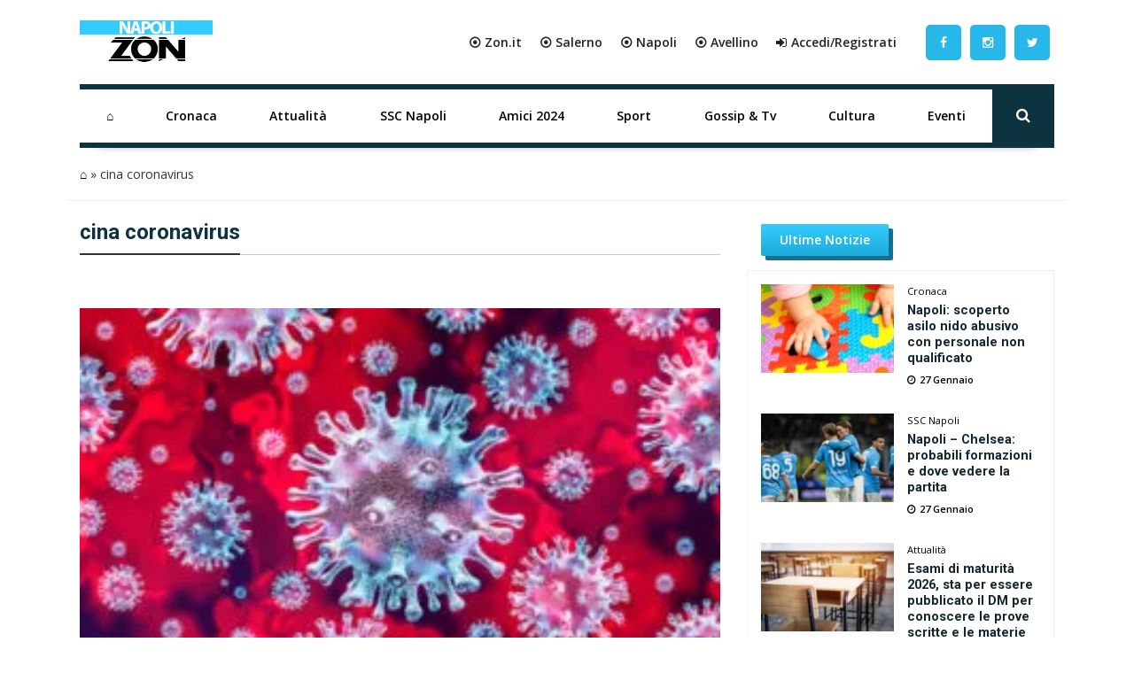

--- FILE ---
content_type: text/html; charset=UTF-8
request_url: https://napoli.zon.it/tag/cina-coronavirus/
body_size: 17956
content:
<!DOCTYPE html>
<html xmlns="http://www.w3.org/1999/xhtml" lang="it"><head><meta http-equiv="Content-Type" content="text/html; charset=utf-8" /><script>if(navigator.userAgent.match(/MSIE|Internet Explorer/i)||navigator.userAgent.match(/Trident\/7\..*?rv:11/i)){var href=document.location.href;if(!href.match(/[?&]nowprocket/)){if(href.indexOf("?")==-1){if(href.indexOf("#")==-1){document.location.href=href+"?nowprocket=1"}else{document.location.href=href.replace("#","?nowprocket=1#")}}else{if(href.indexOf("#")==-1){document.location.href=href+"&nowprocket=1"}else{document.location.href=href.replace("#","&nowprocket=1#")}}}}</script><script>class RocketLazyLoadScripts{constructor(){this.triggerEvents=["keydown","mousedown","mousemove","touchmove","touchstart","touchend","wheel"],this.userEventHandler=this._triggerListener.bind(this),this.touchStartHandler=this._onTouchStart.bind(this),this.touchMoveHandler=this._onTouchMove.bind(this),this.touchEndHandler=this._onTouchEnd.bind(this),this.clickHandler=this._onClick.bind(this),this.interceptedClicks=[],window.addEventListener("pageshow",(e=>{this.persisted=e.persisted})),window.addEventListener("DOMContentLoaded",(()=>{this._preconnect3rdParties()})),this.delayedScripts={normal:[],async:[],defer:[]},this.allJQueries=[]}_addUserInteractionListener(e){document.hidden?e._triggerListener():(this.triggerEvents.forEach((t=>window.addEventListener(t,e.userEventHandler,{passive:!0}))),window.addEventListener("touchstart",e.touchStartHandler,{passive:!0}),window.addEventListener("mousedown",e.touchStartHandler),document.addEventListener("visibilitychange",e.userEventHandler))}_removeUserInteractionListener(){this.triggerEvents.forEach((e=>window.removeEventListener(e,this.userEventHandler,{passive:!0}))),document.removeEventListener("visibilitychange",this.userEventHandler)}_onTouchStart(e){"HTML"!==e.target.tagName&&(window.addEventListener("touchend",this.touchEndHandler),window.addEventListener("mouseup",this.touchEndHandler),window.addEventListener("touchmove",this.touchMoveHandler,{passive:!0}),window.addEventListener("mousemove",this.touchMoveHandler),e.target.addEventListener("click",this.clickHandler),this._renameDOMAttribute(e.target,"onclick","rocket-onclick"))}_onTouchMove(e){window.removeEventListener("touchend",this.touchEndHandler),window.removeEventListener("mouseup",this.touchEndHandler),window.removeEventListener("touchmove",this.touchMoveHandler,{passive:!0}),window.removeEventListener("mousemove",this.touchMoveHandler),e.target.removeEventListener("click",this.clickHandler),this._renameDOMAttribute(e.target,"rocket-onclick","onclick")}_onTouchEnd(e){window.removeEventListener("touchend",this.touchEndHandler),window.removeEventListener("mouseup",this.touchEndHandler),window.removeEventListener("touchmove",this.touchMoveHandler,{passive:!0}),window.removeEventListener("mousemove",this.touchMoveHandler)}_onClick(e){e.target.removeEventListener("click",this.clickHandler),this._renameDOMAttribute(e.target,"rocket-onclick","onclick"),this.interceptedClicks.push(e),e.preventDefault(),e.stopPropagation(),e.stopImmediatePropagation()}_replayClicks(){window.removeEventListener("touchstart",this.touchStartHandler,{passive:!0}),window.removeEventListener("mousedown",this.touchStartHandler),this.interceptedClicks.forEach((e=>{e.target.dispatchEvent(new MouseEvent("click",{view:e.view,bubbles:!0,cancelable:!0}))}))}_renameDOMAttribute(e,t,n){e.hasAttribute&&e.hasAttribute(t)&&(event.target.setAttribute(n,event.target.getAttribute(t)),event.target.removeAttribute(t))}_triggerListener(){this._removeUserInteractionListener(this),"loading"===document.readyState?document.addEventListener("DOMContentLoaded",this._loadEverythingNow.bind(this)):this._loadEverythingNow()}_preconnect3rdParties(){let e=[];document.querySelectorAll("script[type=rocketlazyloadscript]").forEach((t=>{if(t.hasAttribute("src")){const n=new URL(t.src).origin;n!==location.origin&&e.push({src:n,crossOrigin:t.crossOrigin||"module"===t.getAttribute("data-rocket-type")})}})),e=[...new Map(e.map((e=>[JSON.stringify(e),e]))).values()],this._batchInjectResourceHints(e,"preconnect")}async _loadEverythingNow(){this.lastBreath=Date.now(),this._delayEventListeners(),this._delayJQueryReady(this),this._handleDocumentWrite(),this._registerAllDelayedScripts(),this._preloadAllScripts(),await this._loadScriptsFromList(this.delayedScripts.normal),await this._loadScriptsFromList(this.delayedScripts.defer),await this._loadScriptsFromList(this.delayedScripts.async);try{await this._triggerDOMContentLoaded(),await this._triggerWindowLoad()}catch(e){}window.dispatchEvent(new Event("rocket-allScriptsLoaded")),this._replayClicks()}_registerAllDelayedScripts(){document.querySelectorAll("script[type=rocketlazyloadscript]").forEach((e=>{e.hasAttribute("src")?e.hasAttribute("async")&&!1!==e.async?this.delayedScripts.async.push(e):e.hasAttribute("defer")&&!1!==e.defer||"module"===e.getAttribute("data-rocket-type")?this.delayedScripts.defer.push(e):this.delayedScripts.normal.push(e):this.delayedScripts.normal.push(e)}))}async _transformScript(e){return await this._littleBreath(),new Promise((t=>{const n=document.createElement("script");[...e.attributes].forEach((e=>{let t=e.nodeName;"type"!==t&&("data-rocket-type"===t&&(t="type"),n.setAttribute(t,e.nodeValue))})),e.hasAttribute("src")?(n.addEventListener("load",t),n.addEventListener("error",t)):(n.text=e.text,t());try{e.parentNode.replaceChild(n,e)}catch(e){t()}}))}async _loadScriptsFromList(e){const t=e.shift();return t?(await this._transformScript(t),this._loadScriptsFromList(e)):Promise.resolve()}_preloadAllScripts(){this._batchInjectResourceHints([...this.delayedScripts.normal,...this.delayedScripts.defer,...this.delayedScripts.async],"preload")}_batchInjectResourceHints(e,t){var n=document.createDocumentFragment();e.forEach((e=>{if(e.src){const i=document.createElement("link");i.href=e.src,i.rel=t,"preconnect"!==t&&(i.as="script"),e.getAttribute&&"module"===e.getAttribute("data-rocket-type")&&(i.crossOrigin=!0),e.crossOrigin&&(i.crossOrigin=e.crossOrigin),n.appendChild(i)}})),document.head.appendChild(n)}_delayEventListeners(){let e={};function t(t,n){!function(t){function n(n){return e[t].eventsToRewrite.indexOf(n)>=0?"rocket-"+n:n}e[t]||(e[t]={originalFunctions:{add:t.addEventListener,remove:t.removeEventListener},eventsToRewrite:[]},t.addEventListener=function(){arguments[0]=n(arguments[0]),e[t].originalFunctions.add.apply(t,arguments)},t.removeEventListener=function(){arguments[0]=n(arguments[0]),e[t].originalFunctions.remove.apply(t,arguments)})}(t),e[t].eventsToRewrite.push(n)}function n(e,t){let n=e[t];Object.defineProperty(e,t,{get:()=>n||function(){},set(i){e["rocket"+t]=n=i}})}t(document,"DOMContentLoaded"),t(window,"DOMContentLoaded"),t(window,"load"),t(window,"pageshow"),t(document,"readystatechange"),n(document,"onreadystatechange"),n(window,"onload"),n(window,"onpageshow")}_delayJQueryReady(e){let t=window.jQuery;Object.defineProperty(window,"jQuery",{get:()=>t,set(n){if(n&&n.fn&&!e.allJQueries.includes(n)){n.fn.ready=n.fn.init.prototype.ready=function(t){e.domReadyFired?t.bind(document)(n):document.addEventListener("rocket-DOMContentLoaded",(()=>t.bind(document)(n)))};const t=n.fn.on;n.fn.on=n.fn.init.prototype.on=function(){if(this[0]===window){function e(e){return e.split(" ").map((e=>"load"===e||0===e.indexOf("load.")?"rocket-jquery-load":e)).join(" ")}"string"==typeof arguments[0]||arguments[0]instanceof String?arguments[0]=e(arguments[0]):"object"==typeof arguments[0]&&Object.keys(arguments[0]).forEach((t=>{delete Object.assign(arguments[0],{[e(t)]:arguments[0][t]})[t]}))}return t.apply(this,arguments),this},e.allJQueries.push(n)}t=n}})}async _triggerDOMContentLoaded(){this.domReadyFired=!0,await this._littleBreath(),document.dispatchEvent(new Event("rocket-DOMContentLoaded")),await this._littleBreath(),window.dispatchEvent(new Event("rocket-DOMContentLoaded")),await this._littleBreath(),document.dispatchEvent(new Event("rocket-readystatechange")),await this._littleBreath(),document.rocketonreadystatechange&&document.rocketonreadystatechange()}async _triggerWindowLoad(){await this._littleBreath(),window.dispatchEvent(new Event("rocket-load")),await this._littleBreath(),window.rocketonload&&window.rocketonload(),await this._littleBreath(),this.allJQueries.forEach((e=>e(window).trigger("rocket-jquery-load"))),await this._littleBreath();const e=new Event("rocket-pageshow");e.persisted=this.persisted,window.dispatchEvent(e),await this._littleBreath(),window.rocketonpageshow&&window.rocketonpageshow({persisted:this.persisted})}_handleDocumentWrite(){const e=new Map;document.write=document.writeln=function(t){const n=document.currentScript,i=document.createRange(),r=n.parentElement;let o=e.get(n);void 0===o&&(o=n.nextSibling,e.set(n,o));const s=document.createDocumentFragment();i.setStart(s,0),s.appendChild(i.createContextualFragment(t)),r.insertBefore(s,o)}}async _littleBreath(){Date.now()-this.lastBreath>45&&(await this._requestAnimFrame(),this.lastBreath=Date.now())}async _requestAnimFrame(){return document.hidden?new Promise((e=>setTimeout(e))):new Promise((e=>requestAnimationFrame(e)))}static run(){const e=new RocketLazyLoadScripts;e._addUserInteractionListener(e)}}RocketLazyLoadScripts.run();</script>
		<link rel="dns-prefetch" href="https://fonts.gstatic.com">
		<link rel="preconnect" href="https://fonts.gstatic.com/" crossorigin>
		
		<link rel="dns-prefetch" href="https://cdnjs.cloudflare.com">
		<link rel="preconnect" href="https://cdnjs.cloudflare.com" crossorigin>
	
		<link rel="preconnect" href="//adv.rtbuzz.net">
		
		<link rel="dns-prefetch" href="https://use.fontawesome.com">
		<link rel="preconnect" href="https://use.fontawesome.com" crossorigin>
		
		<link rel="preconnect" href="//www.googletagmanager.com">
 		
		<link rel="dns-prefetch" href="//www.google-analytics.com">
		<link rel="preconnect" href="//www.google-analytics.com"> 
		
		<link rel="preload" as="font" type="font/woff2" href="https://napoli.zon.it/wp-content/themes/napolizon-desktop/dist/fontawesome-webfont.woff2" crossorigin>
		<style>
body,html{margin:0;padding:0;font-family:'Open Sans',sans-serif;border:0;font-size:100%;font:inherit;vertical-align:baseline}
body{background: #fff;}
.wrappage {width: 1130px;background: #fff;margin: 0 auto;  }
			a {color: #000;text-decoration: none;}
			a:focus,a:hover{color:#111; text-decoration:underline}.img-responsive{width:100%;}a:focus{outline:thin dotted;outline:5px auto -webkit-focus-ring-color;outline-offset:-2px}#header{z-index:1}#header .header-top .box{display:flex;flex-direction:row}#header .header-top .logo{float:left;margin:0 0;display:flex;flex-direction:column;width:max-content;align-items:flex-start;justify-content:center;text-align:left}#header .header-top .logo a{width:100%;height:auto}#header .header-top .box-link{display:flex;flex-direction:row;align-items:center;flex-grow:1;justify-content:flex-end;padding:2em;background: #fff;}#header .header-top .box-link a{font-weight:700;margin-left:20px; color:#222;}#header .header-top .box-link a i{margin-right:5px}
	
	ul#menu-main-menu{    width: calc(100% - 70px);margin: 0;padding: 0;display: flex;justify-content: space-between;align-content: center;flex-direction: row;align-items: center;}
	ul#menu-main-menu li{flex-grow: 1;
    text-align: center;
    position: relative;
    height: 60px;}
	
	ul#menu-main-menu li a{-webkit-transition:all .2s ease 0s;-o-transition:all .2s ease 0s;transition:all .2s ease 0s;color:#000;height:40px;padding:0;font:bold 14px/40px 'Open Sans',sans-serif;padding: 10px 18px;display: block;height: 60px;}
	
	
	ul#menu-main-menu li:hover a{color:#ee2;background:0 0}
	
	
	ul#menu-main-menu li:before{content:"";left:0;width:0;height:4px;background: #0c3340;position:absolute;transition:all .3s ease 0s;bottom:0; height: 60px;z-index: -1;}ul#menu-main-menu li.current-post-parent:before,ul#menu-main-menu li.current-menu-item:before,ul#menu-main-menu li:hover:before{width:100%}ul#menu-main-menu li.current-post-parent a,ul#menu-main-menu li.current-menu-item a{color:#28b7e9;}.blog-post-images{position:relative;margin-top:30px;}.primo-piano .col-md-6{overflow:hidden;height:335px}ul#tags{box-sizing:border-box;position:absolute;z-index:9;height:100%;display:flex;flex-direction:column;justify-content:flex-start;padding-top:4%}ul#tags li{display:block;height:35px}ul#tags .tag a{background:#000;padding:.5em 1em;color:#fff}article .content h1{font:600 2.8em/1.1em Roboto;color:#0d3340;padding-left:15px;position:relative;margin:20px 0 10px}article .content h1:before{position:absolute;content:"";left:0;height:1em;width:5px;background: #000;border-right: 2px solid #efefdb;border-left: 1px solid #e7e7d2;top:0}article .content h2.sottotitolo{font-size:1.5em;line-height:1.3em;color:#555;margin-left:15px;font-family:'Open Sans',sans-serif;font-weight:300}article .content h3{font-size:1.5em;font-weight: bold; color:#000;padding-left:0;position:relative;margin:20px 0 30px}article .content h4{font-size:1.2em;text-decoration: underline;font-weight: bold; color:#000;margin-bottom: 30px;}.wp-block-image img{height:auto}.box-user h3 span{color:#000;font-weight:700;vertical-align:bottom;margin-left:5px;font-size:1em}.auth_date h3:before{position:absolute;content:"";left:-8px;height:1em;width:2px;background:#222;top:0}.home_box .row:nth-of-type(1){margin:0 -15px 35px}.home_box .row:nth-of-type(2){margin:25px -15px}.home_box .row:nth-of-type(3){margin:15px -15px 35px}.post-item.min img{min-height:100px;width:auto;max-height:100px;min-width:150px;max-width:150px}.auth_date{display:flex;padding-left:15px;flex-direction:row;align-items:center}.auth_date .data{font:500 1em/1em Roboto;color:#000;padding-right:15px;position:relative;margin:20px 0 30px}.banner{display:flex;flex-direction:column;align-items:center;justify-content:center;padding:1.3em 0;margin-bottom:30px;border-radius:5px}.the_breadcrumb{border-bottom:1px solid #efefef;}.content_text h2{padding: 0 0 15px 0;color: #0d3340;font: 400 1.8em/1.2em 'Roboto';font-weight: bold;}.content_text ol,.content_text ul{padding-left:0;margin-bottom:30px}.content_text ul li{font:400 17px/30px 'Open Sans',sans-serif;list-style-type:disc;list-style-position:inside;}.content_text ol li{font:400 17px/30px 'Open Sans',sans-serif;list-style-type:decimal;list-style-position:inside;margin-bottom:30px}.wp-block-embed__wrapper iframe{width:100%;height:400px}.footer_text{color:;text-align: left;padding-left: 1em;font-family: 'Open Sans',sans-serif;letter-spacing: .05em;font-size: .8em;font-weight: bold;height: 58px;display: flex;align-items: center;}#footer .footer_logo{margin-bottom:10px}#footer .spe-text p{font-size: .9em;
    line-height: 1.5em;
    max-width: 100%;
    color: #263a4a;
    font-weight: bold;}#footer .spe-text p a{color:#263a4a;font-weight:700;text-decoration:none}#footer .spe-text p a:hover{text-decoration:underline}#footer p span{font-weight:700}.post-item.half{font-size:.5em}
	.social a {    float: left;
    margin: 0;
    width: 50px;
    text-align: center;
    height: 100%;
    display: flex;
    align-items: center;
    align-content: center;
    padding: 5px;}
	
	
	.social a i {color: #fff;
    background: #28b7e9;
    line-height: 40px;
    width: 40px;
    border-radius: 5px;}
	.social a:hover i {background: #0c3340;}
	
	.rtbuzz_banner_placeholder{line-height: 0;
    text-align: center;
    display: flex;
    flex-direction: column;
    align-items: center;}
	
	.evidence-block {margin-bottom: 50px;}
	.tabs{overflow:hidden}.tab{width:100%;color:#fff;overflow:hidden}.tab-label{display:flex;justify-content:left;padding:1em;background:#115061;background-repeat:no-repeat;background-size:cover;font-weight:700;cursor:pointer;align-items:center;margin-bottom:0}.tab-label:hover{background-color:#2c3e50;background-blend-mode:luminosity}.tab-label::after{content:"\276F";width:1em;height:1em;text-align:center;transition:all .35s;margin-left:auto}.tab-label span{margin-left:1em;font-size:1.3em;font-family:Roboto,sans-serif}.tab-content{max-height:0;padding:0 1em;color:#2c3e50;background:#fff;transition:all .35s;border:1px solid #ccc;border-top:1px solid #dc2e1c}article .content .tab-content p{margin-bottom:.5em}article .content .tab-content p a{display:block;font-size:.8em;font-weight:700}.tab-content p span{font-weight:700}.tab-close{display:flex;justify-content:flex-end;padding:1em;font-size:.75em;background:#2c3e50;cursor:pointer}.tab-close:hover{background:#2c3e50}input.visiH{visibility:hidden}input:checked+.tab-label{background-color:#2c3e50;background-blend-mode:luminosity}input:checked+.tab-label::after{transform:rotate(90deg)}input:checked~.tab-content{max-height:100vh;padding:1em}.wp-block-gallery label{cursor: pointer;margin: 0;height: 100%;width: 100%;display: flex;}.wp-block-gallery label img{object-fit: cover;}.content_text img{max-width: 100%;height: auto;}.ap_container{margin-bottom: 30px}.masthead-block{display: flex;flex-direction: column;width: 100%;width: calc(100% - 2px);margin-bottom: 21px;background: #fff;align-items: center;justify-content: center;min-height:250px}.banner_300x250{min-height:250px; display:block; margin:0 auto 30px;}.widget.summary-container ol {padding:10px;padding-left:20px;}.widget.summary-container ol li {list-style: decimal;line-height:2em;}.widget.summary-container ol li a{color:black;}.widget.summary-container ol li a:hover{color:#dc2e1c;}figure.wp-block-table.is-style-stripes td{padding: .5em 0em;font-size: .9em;padding-left: .3em;}.post-item.ver2{}.post-item .text .tag .comments, .post-item .text .tag .date, .post-item .wrap-images .tag .comments, .post-item .wrap-images .tag .date {color:;}.post-item .wrap-images .tag .date {color: #fff;font-size: 1.5em!important;}.main-post-loop.post-item .text h2 a:hover{color:#0d3340;text-decoration: none;}
			.mega-menu {display: inline-block;width: 100%;float: left;position: relative;margin: auto;box-shadow: 0 15px 12px -20px rgba(28, 28, 28, .75)!important;border-top: 6px solid #0c3340;border-bottom: 6px solid #0c3340;}.post-item.ver2.half.home:before {content: "";position: absolute;top: 0;left: 0;height: 100%;width: 100%;background: #f2f2f2;background: -webkit-linear-gradient(#f2f2f200 40%, #f2f2f2bd 61%, #f2f2f2 70%, #f2f2f2);background: -o-linear-gradient(#f2f2f200 40%, #f2f2f2bd 61%, #f2f2f2 70%, #f2f2f2);background: linear-gradient(#f2f2f200 40%, #f2f2f2bd 61%, #f2f2f2 70%, #f2f2f2);}.home_box .banner_300x250 {padding: 0;margin: 0;width: 100%;text-align: center;}
	
	.post-item .text h2 a{color:#0d3340;font-weight: bold;}
	.primo-piano .post-item.ver2 {background: #f8f8f8;}
	.primo-piano .post-item .text .tag{padding-left:0;}
	
	.primo-piano .post-item .text .tag .date {display: flex;flex-direction: row;align-items: center;font-weight: normal;margin-bottom: 25px;}
	
	.category_name{width: fit-content;padding: 0.5em;background: -webkit-linear-gradient(#33ccff, #1eabda);background: -o-linear-gradient(#33ccff, #1eabda);background: linear-gradient(#33ccff, #1eabda);transition: background .2s linear;padding: 11px 21px;border-radius: 2px;box-shadow: 5px 5px 0px 0px #166f8d!important;z-index: 3;font-weight: bold;margin: 0 15px 0px 0;color:#fff;}
	
	.primo-piano .post-item.half .text .tag .date {flex-direction: column;margin-bottom: 0;padding-left: 15px;align-items: flex-start;}.post-item.half.home .text .c_name{font-size: 1.5em;padding: 0 0 5px 15px;}.primo-piano .post-item .text .tag .date .author_name {font-weight: bold;}.post-item .text h2 a:hover{}.post-item .text h2 a:after{background: #000;border-right: 2px solid #efefdb;border-left: 1px solid #e7e7d2;}.post-item .text h2 span{ color: #222;}.post-item .text h2 span:hover {color: #003090;}.post-item .text h2 span:after{ background: #006cbb;}.single-girone .home_box .row:nth-of-type(2),.single-girone .home_box .row:nth-of-type(3),.single-girone .home_box .row:nth-of-type(4),.single-girone .home_box .row:nth-of-type(5){margin: 25px -15px;}.home-content-menu{margin-bottom: 50px;border-radius: 7px;overflow: hidden;filter: drop-shadow(2px 4px 10px gray);}.home-content-menu ul {display: flex;flex-direction: row;justify-content: space-around;}.home-content-menu ul li{flex-grow: 1;text-align: center;}.home-content-menu ul li a{color: #fff;padding: 1em;display: block;background: #212752;border-right: 1px solid #000;border-left: 1px solid #31396e;transition: all .15s linear;font-weight: bolder;font-family: 'Open Sans', sans-serif;}.home-content-menu ul li a:hover{background: #035ea1;color: yellow;border-right: 1px solid #212752;border-left: 1px solid #32396da1;box-shadow: 0px 0px 7px inset #004b83;transition: all .15s linear}article#post-1088 p {font-size: 1.5em;color: #555;margin-left: 15px;margin-bottom: 30px;font-family: 'Open Sans', sans-serif;font-weight: 300;}.nextcontent-responsive-image{width: 100%;}
	.wp_bannerize_container img {max-width: 300px;}			
/* blocco multi modalità girone */

.home-content.gironi {
    margin-bottom: 50px;
}

.news-grid {
    display: grid;
    grid-template-columns: 1fr 1fr;
    gap: 1em 1em;
    grid-auto-flow: row;
    grid-template-areas: "grid-head grid-head" "news-0 wdgt-cont" "news-0 wdgt-cont" "news-0 wdgt-cont" "slot wdgt-cont" "slot wdgt-cont" "news-1 news-2" "news-3 news-4";
    margin-bottom: 50px
}

.grid-head {
    grid-area: grid-head
}

.news-0 {
    grid-area: news-0
}

.news-0 a.comments {
    color: #f2f2f2
}

.news-0 .wrap-images {
    position: relative;
	margin-bottom:20px;
}

.news-0 .wrap-images img {
    width: 100%;
    height: auto
}

.news-0 .wrap-images:before {
    content: "";
    position: absolute;
    top: 0;
    left: 0;
    height: 100%;
    width: 100%;
    background: 0 0;
    background: -webkit-linear-gradient(rgb(5 51 66 / 0%) 40%, #ffffff00 57%, #3c3c3cab 75%, #000);
    background: -o-linear-gradient(rgb(5 51 66 / 0%) 40%, #ffffff00 57%, #3c3c3cab 75%, #000);
    background: linear-gradient(rgb(5 51 66 / 0%) 40%, #ffffff00 57%, #3c3c3cab 75%, #000)
}

.news-0 .date {
    margin: 0 20px 10px 0;
	color: #fff;
    font-weight: bold;
}

.news-0 .tag {
    position: absolute;
    left: 15px;
    bottom: 0;
    font-size: .9em
}

.category-news-grid .news-0 h2,
.news-grid .news-0 h2 {
    margin: 10px 0;
    font-size: 1.3em;
    position: relative;
    padding-left: 15px
}

.news-0 h2 a {
    color: #0d3340;
    font: bold 1.1em/1.2em Roboto, sans-serif
}

.news-0 h2 a:hover {
    color: #282828;
    text-decoration: underline
}

.news-grid .news-0 .description {
    margin-left: 15px
}

.category-news-grid .news-0 .description {
    margin: 0 0 30px 15px
}

.category-news-grid .title-v1.f1 {
    margin-bottom: 30px
}

.news-0 h2 a:after {
    position: absolute;
    content: "";
    left: 0;
    top: 1px;
    width: 5px;
    height: 1em;
    background: #000;
    border-right: 2px solid #fff;
    border-left: 1px solid #dfdbdb
}

.wdgt-cont {
    grid-area: wdgt-cont
}

.category-news-grid .slot {
    grid-area: slot;
    min-height: 450px;
    position: relative
}

.category-news-grid .slot .banner_300x250 {
    position: sticky;
    top: 0
}

.news-1 {
    grid-area: news-1
}

.news-2 {
    grid-area: news-2
}

.news-3 {
    grid-area: news-3
}

.news-4 {
    grid-area: news-4
}

.news-small {
    display: flex;
    align-items: center
}

.news-small img {
    min-height: 110px;
    width: auto;
    max-height: 110px;
    min-width: 150px;
    max-width: 150px
}

.news-small h2 {
    font-family: 'Open Sans';
    font-size: 1em;
    line-height: 1.2em;
    margin-bottom: 5px;
    padding-left: 15px;
    padding-bottom: 0
}

.news-small h2 a {
    color: #0d3340;
    font-weight: 700
}

.news-small h2 a:hover {
    color: #282828;
    text-decoration: underline
}

.news-small .text {
    display: flex;
    flex-direction: column;
    justify-content: center;
    padding: 0
}

.news-small .tag {
    padding-left: 15px
}

.news-small .date {
    color: #040404;
    font-size: .8em;
    margin-bottom: 0;
    font-family: 'Open Sans', sans-serif
}

.news-small .date.top {
    margin-bottom: 5px
}

/* blocco multi categoria */

.category-news-grid {
    display: grid;
    grid-template-columns: 1fr 1fr;
    grid-template-rows: auto;
    grid-auto-columns: 1fr;
    gap: 1em;
    grid-auto-flow: row;
    grid-template-areas: "header header" "news-0 slot" "news-0 slot" "news-1 news-2" "news-3 news-4";
    width: 100%;
    margin-bottom: 50px
}

.category-news-grid .grid-header {
    grid-area: header
}

.category-news-grid .news-0 {
    grid-area: news-0
}

.category-news-grid .slot {
    grid-area: slot
}

.category-news-grid .news-1 {
    grid-area: news-1
}

.category-news-grid .news-2 {
    grid-area: news-2
}

.category-news-grid .news-3 {
    grid-area: news-3
}

.category-news-grid .news-4 {
    grid-area: news-4
}

/* video single header */

.video_single_header {
    padding: 1em;
    background: -webkit-linear-gradient(256deg, #212752 0%, #212752 40%, #525a91 100%);
    background: -o-linear-gradient(256deg, #212752 0%, #212752 40%, #525a91 100%);
    background: linear-gradient(346deg, #212752 0%, #212752 40%, #525a91 100%)
}

article .content .video_single_header h1 {
    color: #fff
}

article .content .video_single_header h1:before {
    background: #1970bc
}

article .content .video_single_header .sottotitolo,
article .content .auth_date .data {
    color: #040404
}

article .content .auth_date .data {
    margin: 1em 0 0 14px
}

/* main menu */
ul#menu-main-menu li:hover {
    border-left: none;
	border-right: none;
	transition:all .65s ease;
}
ul#menu-main-menu li.current-post-parent {
    border-right: none;
    border-left: none;
}
ul#menu-main-menu li ul.sub-menu {
    display: none
}

ul#menu-main-menu li:hover ul.sub-menu {
    display: block;
    position: absolute;
    background: #152731;
    color: #fff;
    border-radius: 2px
}

ul#menu-main-menu li:hover ul.sub-menu li {
    white-space: nowrap;
    text-align: left
}

ul#menu-main-menu li ul.sub-menu li {
    transition: background .2s ease-out
}

ul#menu-main-menu li ul.sub-menu li:before {
    content: none;
    height: 0
}

ul#menu-main-menu li ul.sub-menu li:hover {
    background: #1f2f3c;
    transition: background .2s ease-in
}
	
/* BLOCCO IN EVIDENZA */ 
article .content .evidence-block h3 {text-decoration: none;margin-bottom: 0;}
.evidence-block .icon{
  opacity: 0.9;
        position: absolute;
        z-index: 10;
        top: 30%;
        right: 50%;
       
        width: 70px;
        height: 70px;
        background: #23334296;
        border-radius: 50%;

        opacity: 0.9;

    -webkit-transform: translate(50%,-50%);
    transform: translate(50%,-50%);

}
.evidence-flex-wrapper{
  display:flex;
  flex-wrap: wrap;
}
.content_text .category-news-grid a:hover:after{
    display:none;
}
.content_text .evidence-block a:hover:after{
    display:none;
}

	div#TestoSanto {
    margin-top: 30px;
}
</style>	
		<!-- FONT -->
		<link media="print" onload="this.onload=null;this.removeAttribute('media');" rel="stylesheet" href="https://cdnjs.cloudflare.com/ajax/libs/font-awesome/4.7.0/css/font-awesome.min.css">
		<noscript>
			
		</noscript>
		
		<noscript>
			
		</noscript>
		<!-- CMP -->
		<script async type="text/javascript" src="//clickiocmp.com/t/consent_234708.js"></script>	
	
		<!-- RTBuzz CODE -->
		<script src="https://adv.rtbuzz.net/w4548_desktop.js" async></script>
<script>window.RTBuzz=window.RTBuzz||{},window.RTBuzz.cmd=window.RTBuzz.cmd||[];</script>
		
		
		<!-- GOOGLE -->
		<script type="rocketlazyloadscript" data-ad-client="ca-pub-4448308114640987" async src="https://pagead2.googlesyndication.com/pagead/js/adsbygoogle.js"></script>

		<!-- PRIVACY -->
		<script>!function(){var M=document.createElement("div");M.className="azerion_privacy_privacy",M.style.position="fixed",M.style.padding="0",M.style.zIndex="9999",M.style.background="#f7f7f7",M.style.bottom="70px",M.style.left="0",M.style.boxSizing="border-box",M.style.fontFamily="Helvetica Neue,arial,sans-serif",M.style.fontWeight="400",M.style.fontSize="14px",M.style.lineHeight="14px",M.style["border-top-left-radius"]="3px",M.style["border-top-right-radius"]="3px",M.style["border-bottom-right-radius"]="3px",M.style["-webkit-border-top-left-radius"]="3px",M.style["-webkit-border-top-right-radius"]="3px",M.style["-webkit-border-bottom-right-radius"]="3px",M.style["-moz-border-radius-topleft"]="3px",M.style["-moz-border-radius-topright"]="3px",M.style["-moz-border-radius-bottomright"]="3px",M.style["writing-mode"]="tb-rl";var t=document.createElement("a");t.className="azerion_privacy_privacybutton",t.href="javascript:void(0)",t.onclick=function(){return void 0!==window.__lxG__consent__&&null!==window.__lxG__consent__.getState()&&window.__lxG__consent__.showConsent(),!1},t.style.padding="5px",t.style.display="block",t.style.textDecoration="none",t.style.color="#888",t.style.cursor="pointer",t.style.boxSizing="border-box",t.style.backgroundColor="transparent",M.appendChild(t);var w=document.createElement("img");w.className="azerion_privacy_privacyimg",w.src="[data-uri]",w.style.width="14px",w.style.height="14px",w.style.borderStyle="none",w.style.boxSizing="border-box",t.appendChild(w),t.innerHTML+="Privacy";var D=0;window.onscroll=function(){0==D&&(D++,document.body.appendChild(M))}}();</script>
		<!-- ANALITYCS TAG -->		
		<!-- Global site tag (gtag.js) - Google Analytics -->
<script async src="https://www.googletagmanager.com/gtag/js?id=UA-41250241-5"></script>
<script>
  window.dataLayer = window.dataLayer || [];
  function gtag(){dataLayer.push(arguments);}
  gtag('js', new Date());
  gtag('config', 'UA-41250241-5');
</script>
   <!-- Histats.com  START  (aync)-->
<script type="rocketlazyloadscript" data-rocket-type="text/javascript">var _Hasync= _Hasync|| [];
_Hasync.push(['Histats.start', '1,4700754,4,0,0,0,00010000']);
_Hasync.push(['Histats.fasi', '1']);
_Hasync.push(['Histats.track_hits', '']);
(function() {
var hs = document.createElement('script'); hs.type = 'text/javascript'; hs.async = true;
hs.src = ('//s10.histats.com/js15_as.js');
(document.getElementsByTagName('head')[0] || document.getElementsByTagName('body')[0]).appendChild(hs);
})();</script>
<noscript><a href="/" target="_blank"><img  src="//sstatic1.histats.com/0.gif?4700754&101" alt="statistiche web" border="0"></a></noscript>
<!-- Histats.com  END  -->		
		<!-- META TAG -->
		
        <meta http-equiv="X-UA-Compatible" content="IE=edge" />
        <meta name="viewport" content="width=device-width, initial-scale=1, maximum-scale=1" />
        
		 
        <link rel="shortcut icon" href="" />
        
		<meta name='robots' content='max-image-preview:large' />

	<!-- This site is optimized with the Yoast SEO Premium plugin v15.3 - https://yoast.com/wordpress/plugins/seo/ -->
	<title>cina coronavirus Archivi - Napoli ZON</title><link rel="preload" as="style" href="https://fonts.googleapis.com/css2?family=Open+Sans:wght@300;400;600&#038;family=Roboto:ital,wght@0,400;0,700;1,300&#038;display=swap" /><link rel="stylesheet" href="https://fonts.googleapis.com/css2?family=Open+Sans:wght@300;400;600&#038;family=Roboto:ital,wght@0,400;0,700;1,300&#038;display=swap" media="print" onload="this.media='all'" /><noscript><link rel="stylesheet" href="https://fonts.googleapis.com/css2?family=Open+Sans:wght@300;400;600&#038;family=Roboto:ital,wght@0,400;0,700;1,300&#038;display=swap" /></noscript><link rel="stylesheet" href="https://napoli.zon.it/wp-content/cache/min/1/15724df8d9b21f3464cb0eb5f06b83bc.css" media="all" data-minify="1" />
	<meta name="robots" content="index, follow, max-snippet:-1, max-image-preview:large, max-video-preview:-1" />
	<link rel="canonical" href="https://napoli.zon.it/tag/cina-coronavirus/" />
	<meta property="og:locale" content="it_IT" />
	<meta property="og:type" content="article" />
	<meta property="og:title" content="cina coronavirus Archivi - Napoli ZON" />
	<meta property="og:url" content="https://napoli.zon.it/tag/cina-coronavirus/" />
	<meta property="og:site_name" content="Napoli ZON" />
	<meta name="twitter:card" content="summary_large_image" />
	<!-- / Yoast SEO Premium plugin. -->


<link href='https://fonts.gstatic.com' crossorigin rel='preconnect' />
<link rel="alternate" type="application/rss+xml" title="Napoli ZON &raquo; cina coronavirus Feed del tag" href="https://napoli.zon.it/tag/cina-coronavirus/feed/" />
<style type="text/css">
img.wp-smiley,
img.emoji {
	display: inline !important;
	border: none !important;
	box-shadow: none !important;
	height: 1em !important;
	width: 1em !important;
	margin: 0 0.07em !important;
	vertical-align: -0.1em !important;
	background: none !important;
	padding: 0 !important;
}
</style>
	


<style id='global-styles-inline-css' type='text/css'>
body{--wp--preset--color--black: #000000;--wp--preset--color--cyan-bluish-gray: #abb8c3;--wp--preset--color--white: #ffffff;--wp--preset--color--pale-pink: #f78da7;--wp--preset--color--vivid-red: #cf2e2e;--wp--preset--color--luminous-vivid-orange: #ff6900;--wp--preset--color--luminous-vivid-amber: #fcb900;--wp--preset--color--light-green-cyan: #7bdcb5;--wp--preset--color--vivid-green-cyan: #00d084;--wp--preset--color--pale-cyan-blue: #8ed1fc;--wp--preset--color--vivid-cyan-blue: #0693e3;--wp--preset--color--vivid-purple: #9b51e0;--wp--preset--gradient--vivid-cyan-blue-to-vivid-purple: linear-gradient(135deg,rgba(6,147,227,1) 0%,rgb(155,81,224) 100%);--wp--preset--gradient--light-green-cyan-to-vivid-green-cyan: linear-gradient(135deg,rgb(122,220,180) 0%,rgb(0,208,130) 100%);--wp--preset--gradient--luminous-vivid-amber-to-luminous-vivid-orange: linear-gradient(135deg,rgba(252,185,0,1) 0%,rgba(255,105,0,1) 100%);--wp--preset--gradient--luminous-vivid-orange-to-vivid-red: linear-gradient(135deg,rgba(255,105,0,1) 0%,rgb(207,46,46) 100%);--wp--preset--gradient--very-light-gray-to-cyan-bluish-gray: linear-gradient(135deg,rgb(238,238,238) 0%,rgb(169,184,195) 100%);--wp--preset--gradient--cool-to-warm-spectrum: linear-gradient(135deg,rgb(74,234,220) 0%,rgb(151,120,209) 20%,rgb(207,42,186) 40%,rgb(238,44,130) 60%,rgb(251,105,98) 80%,rgb(254,248,76) 100%);--wp--preset--gradient--blush-light-purple: linear-gradient(135deg,rgb(255,206,236) 0%,rgb(152,150,240) 100%);--wp--preset--gradient--blush-bordeaux: linear-gradient(135deg,rgb(254,205,165) 0%,rgb(254,45,45) 50%,rgb(107,0,62) 100%);--wp--preset--gradient--luminous-dusk: linear-gradient(135deg,rgb(255,203,112) 0%,rgb(199,81,192) 50%,rgb(65,88,208) 100%);--wp--preset--gradient--pale-ocean: linear-gradient(135deg,rgb(255,245,203) 0%,rgb(182,227,212) 50%,rgb(51,167,181) 100%);--wp--preset--gradient--electric-grass: linear-gradient(135deg,rgb(202,248,128) 0%,rgb(113,206,126) 100%);--wp--preset--gradient--midnight: linear-gradient(135deg,rgb(2,3,129) 0%,rgb(40,116,252) 100%);--wp--preset--duotone--dark-grayscale: url('#wp-duotone-dark-grayscale');--wp--preset--duotone--grayscale: url('#wp-duotone-grayscale');--wp--preset--duotone--purple-yellow: url('#wp-duotone-purple-yellow');--wp--preset--duotone--blue-red: url('#wp-duotone-blue-red');--wp--preset--duotone--midnight: url('#wp-duotone-midnight');--wp--preset--duotone--magenta-yellow: url('#wp-duotone-magenta-yellow');--wp--preset--duotone--purple-green: url('#wp-duotone-purple-green');--wp--preset--duotone--blue-orange: url('#wp-duotone-blue-orange');--wp--preset--font-size--small: 13px;--wp--preset--font-size--medium: 20px;--wp--preset--font-size--large: 36px;--wp--preset--font-size--x-large: 42px;}.has-black-color{color: var(--wp--preset--color--black) !important;}.has-cyan-bluish-gray-color{color: var(--wp--preset--color--cyan-bluish-gray) !important;}.has-white-color{color: var(--wp--preset--color--white) !important;}.has-pale-pink-color{color: var(--wp--preset--color--pale-pink) !important;}.has-vivid-red-color{color: var(--wp--preset--color--vivid-red) !important;}.has-luminous-vivid-orange-color{color: var(--wp--preset--color--luminous-vivid-orange) !important;}.has-luminous-vivid-amber-color{color: var(--wp--preset--color--luminous-vivid-amber) !important;}.has-light-green-cyan-color{color: var(--wp--preset--color--light-green-cyan) !important;}.has-vivid-green-cyan-color{color: var(--wp--preset--color--vivid-green-cyan) !important;}.has-pale-cyan-blue-color{color: var(--wp--preset--color--pale-cyan-blue) !important;}.has-vivid-cyan-blue-color{color: var(--wp--preset--color--vivid-cyan-blue) !important;}.has-vivid-purple-color{color: var(--wp--preset--color--vivid-purple) !important;}.has-black-background-color{background-color: var(--wp--preset--color--black) !important;}.has-cyan-bluish-gray-background-color{background-color: var(--wp--preset--color--cyan-bluish-gray) !important;}.has-white-background-color{background-color: var(--wp--preset--color--white) !important;}.has-pale-pink-background-color{background-color: var(--wp--preset--color--pale-pink) !important;}.has-vivid-red-background-color{background-color: var(--wp--preset--color--vivid-red) !important;}.has-luminous-vivid-orange-background-color{background-color: var(--wp--preset--color--luminous-vivid-orange) !important;}.has-luminous-vivid-amber-background-color{background-color: var(--wp--preset--color--luminous-vivid-amber) !important;}.has-light-green-cyan-background-color{background-color: var(--wp--preset--color--light-green-cyan) !important;}.has-vivid-green-cyan-background-color{background-color: var(--wp--preset--color--vivid-green-cyan) !important;}.has-pale-cyan-blue-background-color{background-color: var(--wp--preset--color--pale-cyan-blue) !important;}.has-vivid-cyan-blue-background-color{background-color: var(--wp--preset--color--vivid-cyan-blue) !important;}.has-vivid-purple-background-color{background-color: var(--wp--preset--color--vivid-purple) !important;}.has-black-border-color{border-color: var(--wp--preset--color--black) !important;}.has-cyan-bluish-gray-border-color{border-color: var(--wp--preset--color--cyan-bluish-gray) !important;}.has-white-border-color{border-color: var(--wp--preset--color--white) !important;}.has-pale-pink-border-color{border-color: var(--wp--preset--color--pale-pink) !important;}.has-vivid-red-border-color{border-color: var(--wp--preset--color--vivid-red) !important;}.has-luminous-vivid-orange-border-color{border-color: var(--wp--preset--color--luminous-vivid-orange) !important;}.has-luminous-vivid-amber-border-color{border-color: var(--wp--preset--color--luminous-vivid-amber) !important;}.has-light-green-cyan-border-color{border-color: var(--wp--preset--color--light-green-cyan) !important;}.has-vivid-green-cyan-border-color{border-color: var(--wp--preset--color--vivid-green-cyan) !important;}.has-pale-cyan-blue-border-color{border-color: var(--wp--preset--color--pale-cyan-blue) !important;}.has-vivid-cyan-blue-border-color{border-color: var(--wp--preset--color--vivid-cyan-blue) !important;}.has-vivid-purple-border-color{border-color: var(--wp--preset--color--vivid-purple) !important;}.has-vivid-cyan-blue-to-vivid-purple-gradient-background{background: var(--wp--preset--gradient--vivid-cyan-blue-to-vivid-purple) !important;}.has-light-green-cyan-to-vivid-green-cyan-gradient-background{background: var(--wp--preset--gradient--light-green-cyan-to-vivid-green-cyan) !important;}.has-luminous-vivid-amber-to-luminous-vivid-orange-gradient-background{background: var(--wp--preset--gradient--luminous-vivid-amber-to-luminous-vivid-orange) !important;}.has-luminous-vivid-orange-to-vivid-red-gradient-background{background: var(--wp--preset--gradient--luminous-vivid-orange-to-vivid-red) !important;}.has-very-light-gray-to-cyan-bluish-gray-gradient-background{background: var(--wp--preset--gradient--very-light-gray-to-cyan-bluish-gray) !important;}.has-cool-to-warm-spectrum-gradient-background{background: var(--wp--preset--gradient--cool-to-warm-spectrum) !important;}.has-blush-light-purple-gradient-background{background: var(--wp--preset--gradient--blush-light-purple) !important;}.has-blush-bordeaux-gradient-background{background: var(--wp--preset--gradient--blush-bordeaux) !important;}.has-luminous-dusk-gradient-background{background: var(--wp--preset--gradient--luminous-dusk) !important;}.has-pale-ocean-gradient-background{background: var(--wp--preset--gradient--pale-ocean) !important;}.has-electric-grass-gradient-background{background: var(--wp--preset--gradient--electric-grass) !important;}.has-midnight-gradient-background{background: var(--wp--preset--gradient--midnight) !important;}.has-small-font-size{font-size: var(--wp--preset--font-size--small) !important;}.has-medium-font-size{font-size: var(--wp--preset--font-size--medium) !important;}.has-large-font-size{font-size: var(--wp--preset--font-size--large) !important;}.has-x-large-font-size{font-size: var(--wp--preset--font-size--x-large) !important;}
</style>

<script type="rocketlazyloadscript" data-rocket-type='text/javascript' src='https://napoli.zon.it/wp-includes/js/jquery/jquery.min.js?ver=3.6.0' id='jquery-core-js' defer></script>
<script type="rocketlazyloadscript" data-rocket-type='text/javascript' src='https://napoli.zon.it/wp-includes/js/jquery/jquery-migrate.min.js?ver=3.3.2' id='jquery-migrate-js' defer></script>
<link rel="https://api.w.org/" href="https://napoli.zon.it/wp-json/" /><link rel="alternate" type="application/json" href="https://napoli.zon.it/wp-json/wp/v2/tags/89033" /><link rel="EditURI" type="application/rsd+xml" title="RSD" href="https://napoli.zon.it/xmlrpc.php?rsd" />
<link rel="wlwmanifest" type="application/wlwmanifest+xml" href="https://napoli.zon.it/wp-includes/wlwmanifest.xml" /> 


<!-- Schema & Structured Data For WP v1.9.99 - -->
<script type="application/ld+json" class="saswp-schema-markup-output">
[{"@context":"https://schema.org","@graph":[{"@context":"https://schema.org","@type":"SiteNavigationElement","@id":"https://napoli.zon.it/#Main Menu","name":"⌂","url":"https://napoli.zon.it/"},{"@context":"https://schema.org","@type":"SiteNavigationElement","@id":"https://napoli.zon.it/#Main Menu","name":"Cronaca","url":"https://napoli.zon.it/category/cronaca/"},{"@context":"https://schema.org","@type":"SiteNavigationElement","@id":"https://napoli.zon.it/#Main Menu","name":"Attualità","url":"https://napoli.zon.it/category/attualita/"},{"@context":"https://schema.org","@type":"SiteNavigationElement","@id":"https://napoli.zon.it/#Main Menu","name":"SSC Napoli","url":"https://napoli.zon.it/category/ssc-napoli/"},{"@context":"https://schema.org","@type":"SiteNavigationElement","@id":"https://napoli.zon.it/#Main Menu","name":"Amici 2024","url":"https://napoli.zon.it/category/anticipazioni-tv/amici-24/"},{"@context":"https://schema.org","@type":"SiteNavigationElement","@id":"https://napoli.zon.it/#Main Menu","name":"Sport","url":"https://napoli.zon.it/category/sport/"},{"@context":"https://schema.org","@type":"SiteNavigationElement","@id":"https://napoli.zon.it/#Main Menu","name":"Gossip & Tv","url":"https://napoli.zon.it/category/gossip/"},{"@context":"https://schema.org","@type":"SiteNavigationElement","@id":"https://napoli.zon.it/#Main Menu","name":"Cultura","url":"https://napoli.zon.it/category/cultura/"},{"@context":"https://schema.org","@type":"SiteNavigationElement","@id":"https://napoli.zon.it/#Main Menu","name":"Eventi","url":"https://napoli.zon.it/category/eventi/"}]},

{"@context":"https://schema.org","@type":"BreadcrumbList","@id":"https://napoli.zon.it/tag/cina-coronavirus/#breadcrumb","itemListElement":[{"@type":"ListItem","position":1,"item":{"@id":"https://napoli.zon.it","name":"Napoli ZON"}},{"@type":"ListItem","position":2,"item":{"@id":"https://napoli.zon.it/tag/cina-coronavirus/","name":"cina coronavirus"}}]}]
</script>

<script type="rocketlazyloadscript">
  window.ajaxurl =
    "https://napoli.zon.it/wp-admin/admin-ajax.php"
  window.WPBannerize = {
    "General": {
        "impressions_enabled": true,
        "clicks_enabled": true
    },
    "Layout": {
        "top": 0,
        "right": 0,
        "bottom": 0,
        "left": 0
    }
} ;
</script>
               <style>
        article .content .image-caption .caption p {margin: 0;text-align: right;font-size: .9em;color: #555;}
       </style>
    </head>
<body>

<script type="rocketlazyloadscript">
  window.fbAsyncInit = function() {
    FB.init({
      appId      : '2864151530569985',
      cookie     : true,
      xfbml      : true,
      version    : 'v10.0'
    });
      
    FB.AppEvents.logPageView();   
      
  };
  (function(d, s, id){
     var js, fjs = d.getElementsByTagName(s)[0];
     if (d.getElementById(id)) {return;}
     js = d.createElement(s); js.id = id;
     js.src = "https://connect.facebook.net/en_US/sdk.js";
     fjs.parentNode.insertBefore(js, fjs);
   }(document, 'script', 'facebook-jssdk'));
</script>
	
    <!-- End pushmenu -->
    <div class="wrappage">
                     <!-- header desktop-->
            <header id="header" class="header-v1">
                <div class="search">
                    <a href="https://napoli.zon.it/ricerca" class="button"><i class="fa fa-search"></i></a>
                </div>
                <div class="header-top">
                        <div class="container">
                        <div class="box">
                                                        <div class="logo">
                                <a href="https://napoli.zon.it" title="Napoli ZON">
                                                                            <img src="https://napoli.zon.it/wp-content/uploads/2022/05/NAPOLI-zon-2020-logo-per-sitox2-2.png" alt="" width="150"  height="" />
                                                                    </a>
                            </div>
                            
                            <div class="box-link">
							<a rel="noopener noreferrer" target="_blank" href="http://www.zon.it/" title="Zon.it">&#10687; Zon.it</a>
							<a rel="noopener noreferrer" target="_blank" href="https://www.zerottonove.it/" title="Salerno">&#10687; Salerno</a>
							<a rel="noopener noreferrer" target="_blank" href="https://napoli.zon.it/" title="Napoli Zon">&#10687; Napoli</a>	
							<a rel="noopener noreferrer" target="_blank" href="http://avellino.zon.it/" title="Avellino">&#10687; Avellino</a>	
						
                                                            <a rel="noopener noreferrer" href="https://napoli.zon.it/wp-login.php" title="Registrazione e login al sito"><i class="fa fa-sign-in" aria-hidden="true"></i>Accedi/Registrati </a>
                                                            </div>
                            <div class="box-right">
                                <div class="social">
                                                                         
                                    <a rel="noopener noreferrer" href="https://www.facebook.com/napoli.zon/" title="Napoli ZON Facebook" target="_blank"><i class="fa fa-facebook"></i></a>
                                                                         
                                    <a rel="noopener noreferrer" href="https://www.instagram.com/napolizon_insta/" title="Napoli ZON Instagram"  target="_blank"><i class="fa fa-instagram" aria-hidden="true"></i></a>
                                                                         
                                    <a rel="noopener noreferrer" href="https://twitter.com/zonnapoli" title="Napoli ZON Twitter"  target="_blank"><i class="fa fa-twitter"></i></a>
                                                                                                        </div>
                                <div class="search dropdown" data-toggle="modal" data-target=".bs-example-modal-lg" style="display:none;">
                                    <i class="icon"></i>
                                </div>
                            </div>
                        </div>                
                        </div>
                        <!-- End container -->
                    </div>
                    <!-- End header-top -->
                    <div class="container">
                    <div class="mega-menu"><ul id="menu-main-menu" class="menu"><li id="menu-item-205850" class="menu-item menu-item-type-post_type menu-item-object-page menu-item-home menu-item-205850"><a href="https://napoli.zon.it/">⌂</a></li>
<li id="menu-item-6" class="menu-item menu-item-type-taxonomy menu-item-object-category menu-item-6"><a href="https://napoli.zon.it/category/cronaca/">Cronaca</a></li>
<li id="menu-item-5" class="menu-item menu-item-type-taxonomy menu-item-object-category menu-item-5"><a href="https://napoli.zon.it/category/attualita/">Attualità</a></li>
<li id="menu-item-17" class="menu-item menu-item-type-taxonomy menu-item-object-category menu-item-17"><a href="https://napoli.zon.it/category/ssc-napoli/">SSC Napoli</a></li>
<li id="menu-item-232981" class="menu-item menu-item-type-taxonomy menu-item-object-category menu-item-232981"><a href="https://napoli.zon.it/category/anticipazioni-tv/amici-24/">Amici 2024</a></li>
<li id="menu-item-10" class="menu-item menu-item-type-taxonomy menu-item-object-category menu-item-10"><a href="https://napoli.zon.it/category/sport/">Sport</a></li>
<li id="menu-item-207662" class="menu-item menu-item-type-taxonomy menu-item-object-category menu-item-207662"><a href="https://napoli.zon.it/category/gossip/">Gossip &#038; Tv</a></li>
<li id="menu-item-7" class="menu-item menu-item-type-taxonomy menu-item-object-category menu-item-7"><a href="https://napoli.zon.it/category/cultura/">Cultura</a></li>
<li id="menu-item-8" class="menu-item menu-item-type-taxonomy menu-item-object-category menu-item-8"><a href="https://napoli.zon.it/category/eventi/">Eventi</a></li>
</ul></div>	
                    </div>
                    <!-- End megamenu -->
            </header>
            <!-- skin-->
			<!--<div id="rtbuzz_skin"></div><script> window.RTBuzz.cmd.push("skin");</script>-->
			<!-- in_image-->
			<div id="rtbuzz_in_image"></div><script> window.RTBuzz.cmd.push("in_image");</script>
			<!-- vip-->
			<div id="rtbuzz_vip"></div><script> window.RTBuzz.cmd.push("vip");</script>
            <!--  end header desktop -->
        <div class="container the_breadcrumb space-padding-tb-20">
<ul class="breadcrumbs"><span><span><a href="https://napoli.zon.it/">⌂</a> » <span class="breadcrumb_last" aria-current="page">cina coronavirus</span></span></span></ul>	
</div>
        <!-- End container -->
        <div class="container">
            <div class="row">
                <div class="col-md-8">
                         <div class="tags">
                        <div class="blog-post-item cat-1 box space-padding-tb-20">
                            <div class="title-v1 box "><h3>cina coronavirus</h3>
							
							</div>
							<div class="category_description"></div>
							 <!-- End title -->
                         	<div class="cina coronavirus box space-30">
							 							 								<!-- item -->
                                <div class="post-item ver2">
									
                                    <img width="300" height="171" src="https://napoli.zon.it/wp-content/uploads/2020/08/coronavirus-2-300x171.jpg" class="images wp-post-image" alt="Covid nel casertano" title="Coronavirus, allarme in Cina: isolata Hebei &#8211; Ultim&#8217;ora" width="700px" srcset="https://napoli.zon.it/wp-content/uploads/2020/08/coronavirus-2-300x171.jpg 300w, https://napoli.zon.it/wp-content/uploads/2020/08/coronavirus-2.jpg 600w" sizes="(max-width: 300px) 100vw, 300px" />									<div class="text">
										<div class="tag">
                                            <p class="date"><i class="fa fa-clock-o"></i>7 Gennaio 2021</p>
                                           
                                        </div>
                                        <h2><a href="https://napoli.zon.it/coronavirus-allarme-in-cina-isolata-hebei-ultimora/" title="Coronavirus, allarme in Cina: isolata Hebei &#8211; Ultim&#8217;ora">Coronavirus, allarme in Cina: isolata Hebei &#8211; Ultim&#8217;ora</a></h2>
                                        
                                       <div class="description"></div>
                                        <a class="leggi_tutto" href="https://napoli.zon.it/coronavirus-allarme-in-cina-isolata-hebei-ultimora/" title="continua a leggere">Leggi questa notizia</a>
                                    </div>
                                </div>
                            <!-- End item -->
							 								<!-- item -->
                                <div class="post-item ver2">
									
                                    <img width="300" height="170" src="https://napoli.zon.it/wp-content/uploads/2020/07/coronavirus-1-300x170.png" class="images wp-post-image" alt="coronavirus" loading="lazy" title="Cina, dal Kazakistan nuova polmonite sconosciuta. Il paese:&#8221;E&#8217; una fake news&#8221; ma ci sono 300 casi al giorno" width="700px" srcset="https://napoli.zon.it/wp-content/uploads/2020/07/coronavirus-1-300x170.png 300w, https://napoli.zon.it/wp-content/uploads/2020/07/coronavirus-1.png 696w" sizes="(max-width: 300px) 100vw, 300px" />									<div class="text">
										<div class="tag">
                                            <p class="date"><i class="fa fa-clock-o"></i>10 Luglio 2020</p>
                                           
                                        </div>
                                        <h2><a href="https://napoli.zon.it/cina-dal-kazakistolmonite-sconosciuta-il-paesee-una-fake/" title="Cina, dal Kazakistan nuova polmonite sconosciuta. Il paese:&#8221;E&#8217; una fake news&#8221; ma ci sono 300 casi al giorno">Cina, dal Kazakistan nuova polmonite sconosciuta. Il paese:&#8221;E&#8217; una fake news&#8221; ma ci sono 300 casi al giorno</a></h2>
                                        
                                       <div class="description"></div>
                                        <a class="leggi_tutto" href="https://napoli.zon.it/cina-dal-kazakistolmonite-sconosciuta-il-paesee-una-fake/" title="continua a leggere">Leggi questa notizia</a>
                                    </div>
                                </div>
                            <!-- End item -->
							 								<!-- item -->
                                <div class="post-item ver2">
									
                                    <img width="300" height="253" src="https://napoli.zon.it/wp-content/uploads/2020/03/87460019_10216869124499648_7100122127642132480_n-1-300x253.jpg" class="images wp-post-image" alt="coronavirus" loading="lazy" title="Coronavirus: dopo mesi, nessun nuovo caso in Cina" width="700px" srcset="https://napoli.zon.it/wp-content/uploads/2020/03/87460019_10216869124499648_7100122127642132480_n-1-300x253.jpg 300w, https://napoli.zon.it/wp-content/uploads/2020/03/87460019_10216869124499648_7100122127642132480_n-1-768x649.jpg 768w, https://napoli.zon.it/wp-content/uploads/2020/03/87460019_10216869124499648_7100122127642132480_n-1-696x588.jpg 696w, https://napoli.zon.it/wp-content/uploads/2020/03/87460019_10216869124499648_7100122127642132480_n-1-497x420.jpg 497w, https://napoli.zon.it/wp-content/uploads/2020/03/87460019_10216869124499648_7100122127642132480_n-1.jpg 900w" sizes="(max-width: 300px) 100vw, 300px" />									<div class="text">
										<div class="tag">
                                            <p class="date"><i class="fa fa-clock-o"></i>19 Marzo 2020</p>
                                           
                                        </div>
                                        <h2><a href="https://napoli.zon.it/coronavirus-dopo-mesi-nessun-nuovo-caso-in-cina/" title="Coronavirus: dopo mesi, nessun nuovo caso in Cina">Coronavirus: dopo mesi, nessun nuovo caso in Cina</a></h2>
                                        
                                       <div class="description"></div>
                                        <a class="leggi_tutto" href="https://napoli.zon.it/coronavirus-dopo-mesi-nessun-nuovo-caso-in-cina/" title="continua a leggere">Leggi questa notizia</a>
                                    </div>
                                </div>
                            <!-- End item -->
							 								<!-- item -->
                                <div class="post-item ver2">
									
                                    <img width="300" height="170" src="https://napoli.zon.it/wp-content/uploads/2020/03/Screenshot_2020-03-17-Immagine-gratis-su-Pixabay-Coronavirus-Virus-Maschera-300x170.png" class="images wp-post-image" alt="coronavirus" loading="lazy" title="Nuovi aiuti per i medici italiani da parte della Cina" width="700px" srcset="https://napoli.zon.it/wp-content/uploads/2020/03/Screenshot_2020-03-17-Immagine-gratis-su-Pixabay-Coronavirus-Virus-Maschera-300x170.png 300w, https://napoli.zon.it/wp-content/uploads/2020/03/Screenshot_2020-03-17-Immagine-gratis-su-Pixabay-Coronavirus-Virus-Maschera-768x435.png 768w, https://napoli.zon.it/wp-content/uploads/2020/03/Screenshot_2020-03-17-Immagine-gratis-su-Pixabay-Coronavirus-Virus-Maschera-696x394.png 696w, https://napoli.zon.it/wp-content/uploads/2020/03/Screenshot_2020-03-17-Immagine-gratis-su-Pixabay-Coronavirus-Virus-Maschera-741x420.png 741w, https://napoli.zon.it/wp-content/uploads/2020/03/Screenshot_2020-03-17-Immagine-gratis-su-Pixabay-Coronavirus-Virus-Maschera.png 960w" sizes="(max-width: 300px) 100vw, 300px" />									<div class="text">
										<div class="tag">
                                            <p class="date"><i class="fa fa-clock-o"></i>17 Marzo 2020</p>
                                           
                                        </div>
                                        <h2><a href="https://napoli.zon.it/nuovi-aiuti-per-i-medici-italiani-da-parte-della-cina/" title="Nuovi aiuti per i medici italiani da parte della Cina">Nuovi aiuti per i medici italiani da parte della Cina</a></h2>
                                        
                                       <div class="description"></div>
                                        <a class="leggi_tutto" href="https://napoli.zon.it/nuovi-aiuti-per-i-medici-italiani-da-parte-della-cina/" title="continua a leggere">Leggi questa notizia</a>
                                    </div>
                                </div>
                            <!-- End item -->
							 								<!-- item -->
                                <div class="post-item ver2">
									
                                    <img width="300" height="168" src="https://napoli.zon.it/wp-content/uploads/2017/06/polizia-italia-e-cina-990x556-300x168.jpg" class="images wp-post-image" alt="pattugliamenti" loading="lazy" title="Coronavirus, sospetti della Cina verso gli USA" width="700px" srcset="https://napoli.zon.it/wp-content/uploads/2017/06/polizia-italia-e-cina-990x556-300x168.jpg 300w, https://napoli.zon.it/wp-content/uploads/2017/06/polizia-italia-e-cina-990x556-768x431.jpg 768w, https://napoli.zon.it/wp-content/uploads/2017/06/polizia-italia-e-cina-990x556.jpg 990w" sizes="(max-width: 300px) 100vw, 300px" />									<div class="text">
										<div class="tag">
                                            <p class="date"><i class="fa fa-clock-o"></i>13 Marzo 2020</p>
                                           
                                        </div>
                                        <h2><a href="https://napoli.zon.it/coronavirus-sospetti-della-cina-verso-gli-usa/" title="Coronavirus, sospetti della Cina verso gli USA">Coronavirus, sospetti della Cina verso gli USA</a></h2>
                                        
                                       <div class="description"></div>
                                        <a class="leggi_tutto" href="https://napoli.zon.it/coronavirus-sospetti-della-cina-verso-gli-usa/" title="continua a leggere">Leggi questa notizia</a>
                                    </div>
                                </div>
                            <!-- End item -->
							 								<!-- item -->
                                <div class="post-item ver2">
									
                                    <img width="300" height="164" src="https://napoli.zon.it/wp-content/uploads/2020/02/5071620_1944_coronavirus_napoli_cardarelli-300x164.jpg" class="images wp-post-image" alt="emergenza coronavirus" loading="lazy" title="Emergenza coronavirus: 20000 assunzioni tra medici, infermieri e sanitari" width="700px" srcset="https://napoli.zon.it/wp-content/uploads/2020/02/5071620_1944_coronavirus_napoli_cardarelli-300x164.jpg 300w, https://napoli.zon.it/wp-content/uploads/2020/02/5071620_1944_coronavirus_napoli_cardarelli.jpg 620w" sizes="(max-width: 300px) 100vw, 300px" />									<div class="text">
										<div class="tag">
                                            <p class="date"><i class="fa fa-clock-o"></i>7 Marzo 2020</p>
                                           
                                        </div>
                                        <h2><a href="https://napoli.zon.it/emergenza-coronavirus-20000-assunzioni/" title="Emergenza coronavirus: 20000 assunzioni tra medici, infermieri e sanitari">Emergenza coronavirus: 20000 assunzioni tra medici, infermieri e sanitari</a></h2>
                                        
                                       <div class="description"></div>
                                        <a class="leggi_tutto" href="https://napoli.zon.it/emergenza-coronavirus-20000-assunzioni/" title="continua a leggere">Leggi questa notizia</a>
                                    </div>
                                </div>
                            <!-- End item -->
							 								<!-- item -->
                                <div class="post-item ver2">
									
                                    									<div class="text">
										<div class="tag">
                                            <p class="date"><i class="fa fa-clock-o"></i>5 Marzo 2020</p>
                                           
                                        </div>
                                        <h2><a href="https://napoli.zon.it/the-eye-of-darkness-romanzo-che-anticipo-il-coronavirus-diventa-un-best-seller/" title="The Eye of Darkness, il romanzo che anticipò il coronavirus diventa un best-seller">The Eye of Darkness, il romanzo che anticipò il coronavirus diventa un best-seller</a></h2>
                                        
                                       <div class="description"></div>
                                        <a class="leggi_tutto" href="https://napoli.zon.it/the-eye-of-darkness-romanzo-che-anticipo-il-coronavirus-diventa-un-best-seller/" title="continua a leggere">Leggi questa notizia</a>
                                    </div>
                                </div>
                            <!-- End item -->
							 								<!-- item -->
                                <div class="post-item ver2">
									
                                    <img width="300" height="188" src="https://napoli.zon.it/wp-content/uploads/2017/04/terremoto-potenza1-300x188.jpg" class="images wp-post-image" alt="Terremoto oggi Italia 1 febbraio 2022" loading="lazy" title="Cina, anche il terremoto: scosse durante la notte" width="700px" srcset="https://napoli.zon.it/wp-content/uploads/2017/04/terremoto-potenza1-300x188.jpg 300w, https://napoli.zon.it/wp-content/uploads/2017/04/terremoto-potenza1-768x480.jpg 768w, https://napoli.zon.it/wp-content/uploads/2017/04/terremoto-potenza1.jpg 800w" sizes="(max-width: 300px) 100vw, 300px" />									<div class="text">
										<div class="tag">
                                            <p class="date"><i class="fa fa-clock-o"></i>3 Febbraio 2020</p>
                                           
                                        </div>
                                        <h2><a href="https://napoli.zon.it/cina-anche-il-terremoto-scosse-durante-la-notte/" title="Cina, anche il terremoto: scosse durante la notte">Cina, anche il terremoto: scosse durante la notte</a></h2>
                                        
                                       <div class="description"></div>
                                        <a class="leggi_tutto" href="https://napoli.zon.it/cina-anche-il-terremoto-scosse-durante-la-notte/" title="continua a leggere">Leggi questa notizia</a>
                                    </div>
                                </div>
                            <!-- End item -->
							 							<nav class="pagination"></nav>
							</div>
                           
                        </div>
                    </div>
                    <!-- End tags -->
                   
                   
                </div>
                <div class="col-md-4">
                    <aside>
					<!-- ULTIME NEWS ds-->
<div class="widget last-news">
<h3 class="widget-title v2">Ultime notizie</h3>
<div class="content">
           <div class="post-item min">
                                <img width="130" height="87" src="https://napoli.zon.it/wp-content/uploads/2023/06/bambini-asili-nido-asilo-nido-2-130x87.jpg" class="images wp-post-image" alt="Napoli: scoperto asilo nido abusivo con personale non qualificato" loading="lazy" title="" width="130" srcset="https://napoli.zon.it/wp-content/uploads/2023/06/bambini-asili-nido-asilo-nido-2-130x87.jpg 130w, https://napoli.zon.it/wp-content/uploads/2023/06/bambini-asili-nido-asilo-nido-2-230x154.jpg 230w, https://napoli.zon.it/wp-content/uploads/2023/06/bambini-asili-nido-asilo-nido-2-150x100.jpg 150w" sizes="(max-width: 130px) 100vw, 130px" />                                <div class="text">
									<span class="cat_in_side">Cronaca</span>
                                    <h2><a href="https://napoli.zon.it/napoli-scoperto-asilo-nido-abusivo-con-personale-non-qualificato/">Napoli: scoperto asilo nido abusivo con personale non qualificato</a></h2> 
                                    <div class="tag">
                                        <p class="date"><i class="fa fa-clock-o"></i>27 Gennaio</p>
                                    </div>
                                </div>
                            </div>
          
           <div class="post-item min">
                                <img width="130" height="87" src="https://napoli.zon.it/wp-content/uploads/2026/01/Progetto-senza-titolo-14-130x87.jpg" class="images wp-post-image" alt="Napoli Chelsea" loading="lazy" title="" width="130" srcset="https://napoli.zon.it/wp-content/uploads/2026/01/Progetto-senza-titolo-14-130x87.jpg 130w, https://napoli.zon.it/wp-content/uploads/2026/01/Progetto-senza-titolo-14-723x482.jpg 723w, https://napoli.zon.it/wp-content/uploads/2026/01/Progetto-senza-titolo-14-1024x683.jpg 1024w, https://napoli.zon.it/wp-content/uploads/2026/01/Progetto-senza-titolo-14-768x512.jpg 768w, https://napoli.zon.it/wp-content/uploads/2026/01/Progetto-senza-titolo-14-230x154.jpg 230w, https://napoli.zon.it/wp-content/uploads/2026/01/Progetto-senza-titolo-14-150x100.jpg 150w, https://napoli.zon.it/wp-content/uploads/2026/01/Progetto-senza-titolo-14.jpg 1200w" sizes="(max-width: 130px) 100vw, 130px" />                                <div class="text">
									<span class="cat_in_side">SSC Napoli</span>
                                    <h2><a href="https://napoli.zon.it/napoli-chelsea-probabili-formazioni-e-dove-vedere-la-partita/">Napoli &#8211; Chelsea: probabili formazioni e dove vedere la partita</a></h2> 
                                    <div class="tag">
                                        <p class="date"><i class="fa fa-clock-o"></i>27 Gennaio</p>
                                    </div>
                                </div>
                            </div>
          
           <div class="post-item min">
                                <img width="130" height="87" src="https://napoli.zon.it/wp-content/uploads/2021/01/uk-school-130x87.jpg" class="images wp-post-image" alt="materie esame maturità 2026" loading="lazy" title="" width="130" srcset="https://napoli.zon.it/wp-content/uploads/2021/01/uk-school-130x87.jpg 130w, https://napoli.zon.it/wp-content/uploads/2021/01/uk-school-230x154.jpg 230w, https://napoli.zon.it/wp-content/uploads/2021/01/uk-school-150x100.jpg 150w, https://napoli.zon.it/wp-content/uploads/2021/01/uk-school-300x200.jpg 300w, https://napoli.zon.it/wp-content/uploads/2021/01/uk-school-768x512.jpg 768w, https://napoli.zon.it/wp-content/uploads/2021/01/uk-school-696x464.jpg 696w, https://napoli.zon.it/wp-content/uploads/2021/01/uk-school-630x420.jpg 630w, https://napoli.zon.it/wp-content/uploads/2021/01/uk-school.jpg 1000w" sizes="(max-width: 130px) 100vw, 130px" />                                <div class="text">
									<span class="cat_in_side">Attualità</span>
                                    <h2><a href="https://napoli.zon.it/esami-di-maturita-2026-sta-per-essere-pubblicato-il-dm-per-conoscere-le-prove-scritte-e-le-materie-di-colloquio/">Esami di maturità 2026, sta per essere pubblicato il DM per conoscere le prove scritte e le materie di colloquio</a></h2> 
                                    <div class="tag">
                                        <p class="date"><i class="fa fa-clock-o"></i>27 Gennaio</p>
                                    </div>
                                </div>
                            </div>
          
           <div class="post-item min">
                                <img width="130" height="87" src="https://napoli.zon.it/wp-content/uploads/2022/08/Sigla_Un_posto_al_sole_2021-130x87.jpg" class="images wp-post-image" alt="Un posto al Sole: anticipazione della puntata di questa sera" loading="lazy" title="" width="130" srcset="https://napoli.zon.it/wp-content/uploads/2022/08/Sigla_Un_posto_al_sole_2021-130x87.jpg 130w, https://napoli.zon.it/wp-content/uploads/2022/08/Sigla_Un_posto_al_sole_2021-230x154.jpg 230w, https://napoli.zon.it/wp-content/uploads/2022/08/Sigla_Un_posto_al_sole_2021-150x100.jpg 150w" sizes="(max-width: 130px) 100vw, 130px" />                                <div class="text">
									<span class="cat_in_side">anticipazioni tv</span>
                                    <h2><a href="https://napoli.zon.it/un-posto-al-sole-anticipazione-della-puntata-di-questa-sera-3/">Un Posto al Sole: anticipazione della puntata di questa sera</a></h2> 
                                    <div class="tag">
                                        <p class="date"><i class="fa fa-clock-o"></i>27 Gennaio</p>
                                    </div>
                                </div>
                            </div>
          
           <div class="post-item min">
                                <img width="130" height="87" src="https://napoli.zon.it/wp-content/uploads/2026/01/8706364_10164234_falsissimo-130x87.jpg" class="images wp-post-image" alt="Fabrizio Corona Falsissimo" loading="lazy" title="" width="130" srcset="https://napoli.zon.it/wp-content/uploads/2026/01/8706364_10164234_falsissimo-130x87.jpg 130w, https://napoli.zon.it/wp-content/uploads/2026/01/8706364_10164234_falsissimo-230x154.jpg 230w, https://napoli.zon.it/wp-content/uploads/2026/01/8706364_10164234_falsissimo-150x100.jpg 150w" sizes="(max-width: 130px) 100vw, 130px" />                                <div class="text">
									<span class="cat_in_side">Attualità</span>
                                    <h2><a href="https://napoli.zon.it/fabrizio-corona-e-falsissimo-mi-impediscono-di-pubblicare/">Fabrizio Corona e Falsissimo: &#8220;mi impediscono di pubblicare”</a></h2> 
                                    <div class="tag">
                                        <p class="date"><i class="fa fa-clock-o"></i>26 Gennaio</p>
                                    </div>
                                </div>
                            </div>
          
</div>
</div>
                    </aside>
                </div>
            </div>
        </div>
        <!-- End container -->
<!-- Mastbottom-->
<div class="masthead-block">
<!-- mastbottom-->
<div id="rtbuzz_mastbottom"></div><script> window.RTBuzz.cmd.push("mastbottom");</script>
</div>
<footer id="footer" class="footer-v1" 
		
		>         
          <div class="container">
			 <div class="row">
				                <div class="col-md-3"><div class="spe-text">
										<p><span style="display: block; font-size: 2.4em; font-weight: bolder; font-family: 'Roboto'; line-height: 1em;">ZON</span><span style="display: block; letter-spacing: 0.05em; font-size: .8em; color: #fff; background: #29b6e9; width: max-content; margin: 0px auto; padding: 0 1em;">NAPOLI</span></p>
<div id="professor_prebid-root"></div>
					</div></div>
			    <div class="col-md-6">
					<p>Napoli.zon.it è una testata giornalistica online. Registrazione del Tribunale di Napoli n° 19/2019 del 03/2019</p>
				<div class="footer-menu"><ul id="menu-menu-footer" class="menu"><li id="menu-item-62418" class="menu-item menu-item-type-custom menu-item-object-custom menu-item-62418"><a href="https://zon.it/privacy/">Privacy</a></li>
<li id="menu-item-62417" class="menu-item menu-item-type-custom menu-item-object-custom menu-item-62417"><a href="https://zon.it/contattaci/">Contattaci</a></li>
</ul></div>					 
								</div>
				<div class="col-md-3" style="border-left: 1px solid #c0e8ef;">
				 <p>Direttore responsabile<br />
<strong>Marcello Framondi</strong></p>
<p>Per informazioni:<br />
<strong><a href="/cdn-cgi/l/email-protection" class="__cf_email__" data-cfemail="bfcddadbdec5d6d0d1da91d1decfd0d3d691c5d0d1ffd8d2ded6d391dcd0d2">[email&#160;protected]</a></strong></p>
<div id="professor_prebid-root"></div>
				</div>
            </div>
            <div class="row lastRow">
               <div class="col-md-12"><div class="footer_text">Copyright 2026 Napoli.zon.it è una testata giornalistica online. Registrazione del Tribunale di Napoli n° 19/2019 del 03/2019</div></div>	
            </div>
            <!-- End row -->
          </div>
          <!-- End container -->

</footer>
<script data-cfasync="false" src="/cdn-cgi/scripts/5c5dd728/cloudflare-static/email-decode.min.js"></script><script type="rocketlazyloadscript" data-rocket-type='text/javascript' src='https://napoli.zon.it/wp-content/plugins/wp-bannerize-pro/public/js/wp-bannerize-impressions.min.js?ver=1.6.9' id='wp_bannerize_pro_slugwp-bannerize-impressionsminjs-js' defer></script>
<script type="rocketlazyloadscript" data-rocket-type='text/javascript' src='https://napoli.zon.it/wp-includes/js/dist/vendor/regenerator-runtime.min.js?ver=0.13.9' id='regenerator-runtime-js' defer></script>
<script type="rocketlazyloadscript" data-rocket-type='text/javascript' src='https://napoli.zon.it/wp-includes/js/dist/vendor/wp-polyfill.min.js?ver=3.15.0' id='wp-polyfill-js'></script>
<script type='text/javascript' id='contact-form-7-js-extra'>
/* <![CDATA[ */
var wpcf7 = {"api":{"root":"https:\/\/napoli.zon.it\/wp-json\/","namespace":"contact-form-7\/v1"},"cached":"1"};
/* ]]> */
</script>
<script type='text/javascript' src='https://napoli.zon.it/wp-content/plugins/contact-form-7/includes/js/index.js?ver=5.6.1' id='contact-form-7-js'></script>
	<script type="rocketlazyloadscript">
		 /*if(document.getElementById('homeAside')){
			if(document.getElementById('home_content_row')){
			var clientHeight = document.getElementById('home_content_row').clientHeight;
			document.getElementById("homeAside").style.minHeight = clientHeight + 'px';
			}
		}	
		if(document.getElementById('categoryAside')){
			if(document.getElementById('category_content_row')){
			var clientHeight = document.getElementById('category_content_row').clientHeight;
			document.getElementById("categoryAside").style.minHeight = clientHeight + 'px';
			}
		}	
		if(document.getElementById('singleAside')){
			if(document.getElementsByClassName('single-post')[0]){
			var clientHeight = document.getElementsByClassName('single-post')[0].clientHeight;
			document.getElementById("singleAside").style.minHeight = clientHeight + 'px';
			}
		}	 */
	</script> 


<script>
    function rtBuzzInitPlacement(placement){
    	let position
		let arr 
		if(placement.id){
			arr = placement.id.split('_')
			arr.shift()    
			position = arr.join('_')
		}else {
			arr = placement.className.split('_')
			arr.shift()
			position = arr.join('_')
		}

		console.log('\x1b[44m%s\x1b[0m','pushing to queue', position)
		
		window.RTBuzz.cmd.push(position)
	}
</script>
<script>
  (function initAllInpageBannerSlots () {
    Array.prototype.slice.call(
      document.querySelectorAll('.rtbuzz_middlemobile_r')
    ).forEach(function (slot) {
      window.rtBuzzInitPlacement(slot)
    })
	Array.prototype.slice.call(
      document.querySelectorAll('.rtbuzz_insidepost_r')
    ).forEach(function (slot) {
      window.rtBuzzInitPlacement(slot)
    })
   
    if(document.getElementById('rtbuzz_Interscroller')){
      window.rtBuzzInitPlacement(document.getElementById('rtbuzz_Interscroller'))
    }
    
  })()
</script> 
<script defer src="https://static.cloudflareinsights.com/beacon.min.js/vcd15cbe7772f49c399c6a5babf22c1241717689176015" integrity="sha512-ZpsOmlRQV6y907TI0dKBHq9Md29nnaEIPlkf84rnaERnq6zvWvPUqr2ft8M1aS28oN72PdrCzSjY4U6VaAw1EQ==" data-cf-beacon='{"version":"2024.11.0","token":"db7752e9a575401898ebada584a90b54","r":1,"server_timing":{"name":{"cfCacheStatus":true,"cfEdge":true,"cfExtPri":true,"cfL4":true,"cfOrigin":true,"cfSpeedBrain":true},"location_startswith":null}}' crossorigin="anonymous"></script>
</body>
</html>	
<!-- This website is like a Rocket, isn't it? Performance optimized by WP Rocket. Learn more: https://wp-rocket.me -->